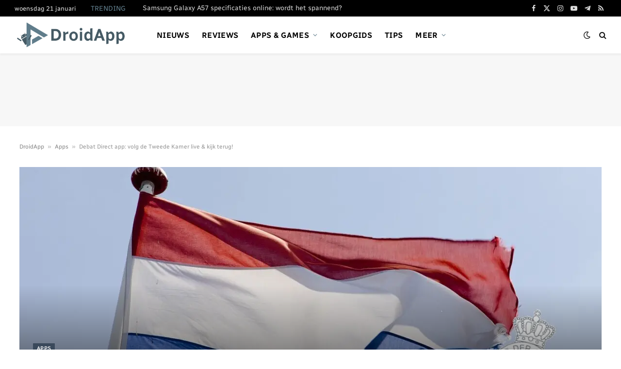

--- FILE ---
content_type: text/html; charset=utf-8
request_url: https://www.google.com/recaptcha/api2/aframe
body_size: 259
content:
<!DOCTYPE HTML><html><head><meta http-equiv="content-type" content="text/html; charset=UTF-8"></head><body><script nonce="i-ON2q8-Y2qPz6rW_2kSvw">/** Anti-fraud and anti-abuse applications only. See google.com/recaptcha */ try{var clients={'sodar':'https://pagead2.googlesyndication.com/pagead/sodar?'};window.addEventListener("message",function(a){try{if(a.source===window.parent){var b=JSON.parse(a.data);var c=clients[b['id']];if(c){var d=document.createElement('img');d.src=c+b['params']+'&rc='+(localStorage.getItem("rc::a")?sessionStorage.getItem("rc::b"):"");window.document.body.appendChild(d);sessionStorage.setItem("rc::e",parseInt(sessionStorage.getItem("rc::e")||0)+1);localStorage.setItem("rc::h",'1768985369221');}}}catch(b){}});window.parent.postMessage("_grecaptcha_ready", "*");}catch(b){}</script></body></html>